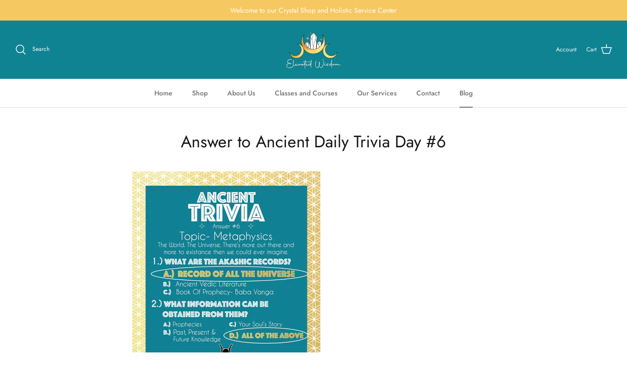

--- FILE ---
content_type: text/html; charset=utf-8
request_url: https://embedded.wishpondpages.com/lp/2716027/?parent_url=https%3A%2F%2Felevatedwisdom.com%2Fblogs%2Fnews%2Fanswer-to-ancient-daily-trivia-day-6&embedded=true&deviceMode=desktop
body_size: 8729
content:

<!DOCTYPE html>
<html xmlns:fb="http://www.facebook.com/2008/fbml" class="popup tablet-enabled phone-enabled">
  <head prefix="og: http://ogp.me/ns# fb: http://ogp.me/ns/fb# website: http://ogp.me/ns/website#">
    <meta charset="utf-8">
    <meta content="width=device-width, initial-scale=1.0" name="viewport">
    <meta content="notranslate" name="google">
    <link rel="canonical" href="https://www.wishpond.com/lp/2716027/reference" />
<meta itemprop="name" content="Popup" />
<meta itemprop="description" content=" " />
<meta name="description" content=" " />
<meta property="fb:app_id" value="515720611858523" />
<meta property="og:type" content="wishpond_pool_a:campaign" />
<meta property="og:url" content="https://www.wishpond.com/lp/2716027/reference" />
<meta name="twitter:url" content="https://www.wishpond.com/lp/2716027/reference" />
<meta property="og:title" content="Popup" />
<meta name="twitter:title" content="Popup" />
<meta property="og:description" content=" " />
<meta name="twitter:description" content=" " />
<meta name="twitter:site" content="@CampaignCards" />
<meta name="twitter:card" content="summary" />
    <base href="https://www.wishpond.com/lp/2716027/">
    <title>Popup</title>
    

    <!--[if lte IE 9]>
  <script src="//cdnjs.cloudflare.com/ajax/libs/respond.js/1.4.2/respond.min.js" type="text/javascript"></script>
  <script src="//cdnjs.cloudflare.com/ajax/libs/Base64/1.0.0/base64.min.js" type="text/javascript"></script>
  <script>
    (function(d) { d.className = d.className + " ie9orlower" })(document.documentElement)
  </script>
<![endif]-->



    <script>!function(t,e){"object"==typeof exports&&"undefined"!=typeof module?module.exports=e():"function"==typeof define&&define.amd?define(e):t.ES6Promise=e()}(this,function(){"use strict";function t(t){return"function"==typeof t||"object"==typeof t&&null!==t}function e(t){return"function"==typeof t}function n(t){G=t}function r(t){H=t}function o(){return function(){return process.nextTick(l)}}function i(){return void 0!==z?function(){z(l)}:c()}function s(){var t=0,e=new R(l),n=document.createTextNode("");return e.observe(n,{characterData:!0}),function(){n.data=t=++t%2}}function u(){var t=new MessageChannel;return t.port1.onmessage=l,function(){return t.port2.postMessage(0)}}function c(){var t=setTimeout;return function(){return t(l,1)}}function l(){for(var t=0;t<W;t+=2){(0,Z[t])(Z[t+1]),Z[t]=void 0,Z[t+1]=void 0}W=0}function a(){try{var t=require("vertx");return z=t.runOnLoop||t.runOnContext,i()}catch(n){return c()}}function f(t,e){var n=arguments,r=this,o=new this.constructor(p);void 0===o[tt]&&k(o);var i=r._state;return i?function(){var t=n[i-1];H(function(){return T(i,o,t,r._result)})}():S(r,o,t,e),o}function d(t){var e=this;if(t&&"object"==typeof t&&t.constructor===e)return t;var n=new e(p);return g(n,t),n}function p(){}function h(){return new TypeError("You cannot resolve a promise with itself")}function _(){return new TypeError("A promises callback cannot return that same promise.")}function v(t){try{return t.then}catch(e){return ot.error=e,ot}}function w(t,e,n,r){try{t.call(e,n,r)}catch(o){return o}}function m(t,e,n){H(function(t){var r=!1,o=w(n,e,function(n){r||(r=!0,e!==n?g(t,n):E(t,n))},function(e){r||(r=!0,j(t,e))},"Settle: "+(t._label||" unknown promise"));!r&&o&&(r=!0,j(t,o))},t)}function y(t,e){e._state===nt?E(t,e._result):e._state===rt?j(t,e._result):S(e,void 0,function(e){return g(t,e)},function(e){return j(t,e)})}function b(t,n,r){n.constructor===t.constructor&&r===f&&n.constructor.resolve===d?y(t,n):r===ot?j(t,ot.error):void 0===r?E(t,n):e(r)?m(t,n,r):E(t,n)}function g(e,n){e===n?j(e,h()):t(n)?b(e,n,v(n)):E(e,n)}function A(t){t._onerror&&t._onerror(t._result),x(t)}function E(t,e){t._state===et&&(t._result=e,t._state=nt,0!==t._subscribers.length&&H(x,t))}function j(t,e){t._state===et&&(t._state=rt,t._result=e,H(A,t))}function S(t,e,n,r){var o=t._subscribers,i=o.length;t._onerror=null,o[i]=e,o[i+nt]=n,o[i+rt]=r,0===i&&t._state&&H(x,t)}function x(t){var e=t._subscribers,n=t._state;if(0!==e.length){for(var r=void 0,o=void 0,i=t._result,s=0;s<e.length;s+=3)r=e[s],o=e[s+n],r?T(n,r,o,i):o(i);t._subscribers.length=0}}function P(){this.error=null}function O(t,e){try{return t(e)}catch(n){return it.error=n,it}}function T(t,n,r,o){var i=e(r),s=void 0,u=void 0,c=void 0,l=void 0;if(i){if((s=O(r,o))===it?(l=!0,u=s.error,s=null):c=!0,n===s)return void j(n,_())}else s=o,c=!0;n._state!==et||(i&&c?g(n,s):l?j(n,u):t===nt?E(n,s):t===rt&&j(n,s))}function C(t,e){try{e(function(e){g(t,e)},function(e){j(t,e)})}catch(n){j(t,n)}}function M(){return st++}function k(t){t[tt]=st++,t._state=void 0,t._result=void 0,t._subscribers=[]}function F(t,e){this._instanceConstructor=t,this.promise=new t(p),this.promise[tt]||k(this.promise),U(e)?(this._input=e,this.length=e.length,this._remaining=e.length,this._result=new Array(this.length),0===this.length?E(this.promise,this._result):(this.length=this.length||0,this._enumerate(),0===this._remaining&&E(this.promise,this._result))):j(this.promise,N())}function N(){return new Error("Array Methods must be provided an Array")}function Y(t){return new F(this,t).promise}function q(t){var e=this;return new e(U(t)?function(n,r){for(var o=t.length,i=0;i<o;i++)e.resolve(t[i]).then(n,r)}:function(t,e){return e(new TypeError("You must pass an array to race."))})}function B(t){var e=new this(p);return j(e,t),e}function L(){throw new TypeError("You must pass a resolver function as the first argument to the promise constructor")}function D(){throw new TypeError("Failed to construct 'Promise': Please use the 'new' operator, this object constructor cannot be called as a function.")}function I(t){this[tt]=M(),this._result=this._state=void 0,this._subscribers=[],p!==t&&("function"!=typeof t&&L(),this instanceof I?C(this,t):D())}function K(){var t=void 0;if("undefined"!=typeof global)t=global;else if("undefined"!=typeof self)t=self;else try{t=Function("return this")()}catch(e){throw new Error("polyfill failed because global object is unavailable in this environment")}var n=t.Promise;if(n){var r=null;try{r=Object.prototype.toString.call(n.resolve())}catch(e){}if("[object Promise]"===r&&!n.cast)return}t.Promise=I}var U=Array.isArray?Array.isArray:function(t){return"[object Array]"===Object.prototype.toString.call(t)},W=0,z=void 0,G=void 0,H=function(t,e){Z[W]=t,Z[W+1]=e,2===(W+=2)&&(G?G(l):$())},J="undefined"!=typeof window?window:void 0,Q=J||{},R=Q.MutationObserver||Q.WebKitMutationObserver,V="undefined"==typeof self&&"undefined"!=typeof process&&"[object process]"==={}.toString.call(process),X="undefined"!=typeof Uint8ClampedArray&&"undefined"!=typeof importScripts&&"undefined"!=typeof MessageChannel,Z=new Array(1e3),$=void 0;$=V?o():R?s():X?u():void 0===J&&"function"==typeof require?a():c();var tt=Math.random().toString(36).substring(16),et=void 0,nt=1,rt=2,ot=new P,it=new P,st=0;return F.prototype._enumerate=function(){for(var t=this.length,e=this._input,n=0;this._state===et&&n<t;n++)this._eachEntry(e[n],n)},F.prototype._eachEntry=function(t,e){var n=this._instanceConstructor,r=n.resolve;if(r===d){var o=v(t);if(o===f&&t._state!==et)this._settledAt(t._state,e,t._result);else if("function"!=typeof o)this._remaining--,this._result[e]=t;else if(n===I){var i=new n(p);b(i,t,o),this._willSettleAt(i,e)}else this._willSettleAt(new n(function(e){return e(t)}),e)}else this._willSettleAt(r(t),e)},F.prototype._settledAt=function(t,e,n){var r=this.promise;r._state===et&&(this._remaining--,t===rt?j(r,n):this._result[e]=n),0===this._remaining&&E(r,this._result)},F.prototype._willSettleAt=function(t,e){var n=this;S(t,void 0,function(t){return n._settledAt(nt,e,t)},function(t){return n._settledAt(rt,e,t)})},I.all=Y,I.race=q,I.resolve=d,I.reject=B,I._setScheduler=n,I._setAsap=r,I._asap=H,I.prototype={constructor:I,then:f,"catch":function(t){return this.then(null,t)}},I.polyfill=K,I.Promise=I,I}),ES6Promise.polyfill(),function(){window._s=function(t,e,n){var r,o,i,s,u,c,l,a,f,d,p;if(null==(r=window._s)._scripts&&(r._scripts={}),null==t){for(o in d={},c=window._s._scripts)p=c[o],d[o]=p.src;return d}return"[object Object]"===Object.prototype.toString.call(t)?window._s._options=t:"[object Array]"===Object.prototype.toString.call(t)?Promise.all(function(){var e,n,r;for(r=[],e=0,n=t.length;e<n;e++)i=t[e],r.push(_s(i));return r}()):(s=t,!1===e?null!=window._s._scripts[s]?null!=n&&(n?window._s._scripts[s].resolve():window._s._scripts[s].reject(new Error("script failed to load - "+s))):(f=null,a=null,u=new Promise(function(t,e){return null!=n?n?t():e(new Error("script failed to load - "+s)):(f=t,a=e)}),window._s._scripts[s]={promise:u,resolve:f,reject:a}):null!=e&&null==window._s._scripts[s]&&(window._s._scripts[s]={src:e,promise:new Promise(function(t,r){var o,i,s;return null!=(null!=(s=window._s._options)?s.loadScript:void 0)?window._s._options.loadScript(e,t,r,n):(null==(o=window._s)._head&&(o._head=document.getElementsByTagName("head")[0]),i=document.createElement("script"),null!=n&&(i.id=n),i.src=e,i.type="text/javascript",i.onload=function(){return t()},i.onerror=function(t){return r(t)},window._s._head.insertBefore(i,window._s._head.lastChild))})}),(null!=(l=window._s._scripts[s])?l.promise:void 0)?window._s._scripts[s].promise:new Promise(function(t,e){return e(new Error("script failed to load - "+s))}))}}.call(this),function(){!function(){var t,e,n,r,o,i,s;for(i=null,r=0,o=(e=[["Edge"],["Chrome"],["MSIE","Explorer"],["Trident","Explorer"],["Firefox"],["Safari"],["Opera"]]).length;r<o;r++)if(t=e[r],-1!==navigator.userAgent.indexOf(t[0])){i=(t[1]||t[0]).toLowerCase();break}(s=document.createElement("div")).style.display="flex","flex"===s.style.display&&"explorer"!==i||(n="no-flexbox"),document.documentElement.className+=" "+(i||"other")+"-browser "+(n||"")}()}.call(this),function(){}.call(this);</script>
    <script type="text/javascript" src="//cdn.wishpond.net/connect.js?merchantId=1816999&socialCampaignId=2716027&writeKey=d56c17d2a7fe" id="connectjs" onload="_s(this.id, false, true)" onerror="_s(this.id, false, false)" async></script>
    <script type="text/javascript" src="//d30itml3t0pwpf.cloudfront.net/assets/pages_v2r-8afdae5e4132f31139e4c9795374a55eb01a4ad7d83185de770c59bbfd78a8c1.js" id="app" onload="_s(this.id, false, true)" onerror="_s(this.id, false, false)" async></script>



      
<script type="text/javascript" src="//cdn.jsdelivr.net/jquery/1.10.2/jquery-1.10.2.min.js" id="jquery" onload="_s(this.id, false, true)" onerror="_s(this.id, false, false)" async></script>

      <script>
  (function() {
    var link = document.createElement('link');
    link.href = '//cdnjs.cloudflare.com/ajax/libs/font-awesome/4.6.3/css/font-awesome.min.css';
    link.rel = 'stylesheet';
    link.type = 'text/css';
    document.getElementsByTagName('head')[0].appendChild(link);
  })();
</script>


      <script>
        window.disableWishpondPopupLoad = true;
      </script>

    <script>_s('connectjs', false);_s('app', false);_s('jquery', false);</script>

      <script type="text/javascript">
        _s('connectjs').then(function() { Wishpond.LogoBar.start({"socialCampaignId":2716027,"campaignType":"popup","onWhiteLabelPlan":false,"poweredByDestination":"https://www.wishpond.com/signup?welcome_page=true"}) })
      </script>

      <link rel="stylesheet" media="screen" href="//d30itml3t0pwpf.cloudfront.net/assets/pages_v4_default-b26b3c7898a3d8d37b34203f8c33b4c979b30647c496589f2011bfe8e10358b1.css" />

    <link href="//fonts.googleapis.com/css?family=Roboto%3A300%2C400%2C500%2C700" rel="stylesheet" type="text/css" />

    <style id="wp-css">#wpcPage0 { background-image:linear-gradient(to bottom, #108392 0%, #108392 100%), url(https://d30itml3t0pwpf.cloudfront.net/api/v3/medias/14458043/image/opt/original/1576194919-6c95f90e);max-width:711px;min-height:555px;background-attachment:scroll;background-size:cover;background-position:center center;background-repeat:no-repeat; }
.tablet #wpcPage0 { background-image:linear-gradient(to bottom, #108392 0%, #108392 100%), url(https://d30itml3t0pwpf.cloudfront.net/api/v3/medias/14458043/image/opt/original/1576194919-6c95f90e);background-attachment:scroll;background-size:cover;background-position:center center;background-repeat:no-repeat;min-height:555px; }
.phone #wpcPage0 { min-height:887px;background-image:linear-gradient(to bottom, #108392 0%, #108392 100%), url(https://d30itml3t0pwpf.cloudfront.net/api/v3/medias/14458043/image/opt/original/1576194919-6c95f90e);background-attachment:scroll;background-size:cover;background-position:center center;background-repeat:no-repeat; }
#wpcSection_643772 .wpx-container { min-height:556px; }
.tablet #wpcSection_643772 .wpx-container { min-height:556px; }
.phone #wpcSection_643772 .wpx-container { min-height:887px; }
.wpcText_322414 { transform:scale(1);transform-origin:0px 0px;top:120px;left:356px;width:299px;min-height:109px;z-index:30; }
.wpcText_322414 .wpc-text { padding:5px 0px 5px 0px;font-size:14px;font-family:'Roboto', 'Helvetica', 'Arial', sans-serif; }
.tablet .wpcText_322414 { top:133px;left:366px;width:299px;min-height:109px;z-index:30; }
.phone .wpcText_322414 { top:136px;left:10px;width:318px;min-height:109px;z-index:30;transform:scale(0.89);transform-origin:0px 0px; }
#wpForm_89974 { top:294px;left:356px;width:309px;height:169px;z-index:41; }
.tablet #wpForm_89974 { top:315px;left:356px;width:309px;height:154px;z-index:41; }
.phone #wpForm_89974 { top:311px;left:20px;width:260px;height:163px;z-index:41; }
.wfcEmail_4434842 { top:357px;left:356px;width:309px;min-height:40px;z-index:10; }
.wfcEmail_4434842 .field-input { border:1px solid #cccccc;border-radius:4px 4px 4px 4px;box-shadow:0px 1px 1px 0px rgba(0, 0, 0, 0.15) inset;height:40px; }
.wfcEmail_4434842 .field-label { margin:0px 0px 3px 0px;font-size:14px;font-weight:bold;text-align:left; }
.wfcEmail_4434842  + .field-errors-container .field-errors { background-color:#f31621;color:#ffffff;font-family:Roboto, sans-serif;font-size:13px;font-weight:400; }
.wfcEmail_4434842  + .field-errors-container .field-errors:before { border-bottom-color:#f31621; }
.tablet .wfcEmail_4434842 { top:366px;left:356px;width:309px;min-height:40px;z-index:10; }
.phone .wfcEmail_4434842 { top:367px;left:20px;width:260px;min-height:40px;z-index:10; }#wfcEmail_4434842 .control-label-hideable { display: none }

.wpcButton_2693512 { top:413px;left:356px;width:309px;min-height:50px;z-index:40; }
.wpcButton_2693512 > button { background-image:linear-gradient(to bottom, #337ab7 0%, #337ab7 100%);border:1px solid #23517a;border-radius:4px 4px 4px 4px;color:#ffffff;font-size:15px;text-align:center; }
.wpcButton_2693512 > button:hover { background-image:linear-gradient(to bottom, #2B6699 0%, #2B6699 100%); }
.wpcButton_2693512 .wpc-button__icon-container { margin:0px 10px 0px 0px; }
.tablet .wpcButton_2693512 { top:419px;left:356px;width:309px;min-height:50px;z-index:40; }
.phone .wpcButton_2693512 { top:424px;left:20px;width:260px;min-height:50px;z-index:40; }
.wfcFirstname_4597019 { top:294px;left:356px;width:309px;min-height:40px;z-index:20; }
.wfcFirstname_4597019 .field-input { border:1px solid #cccccc;border-radius:4px 4px 4px 4px;box-shadow:0px 1px 1px 0px rgba(0, 0, 0, 0.15) inset;height:40px; }
.wfcFirstname_4597019 .field-label { margin:0px 0px 3px 0px;font-size:14px;font-weight:bold;text-align:left; }
.wfcFirstname_4597019  + .field-errors-container .field-errors { background-color:#f31621;color:#ffffff;font-family:Roboto, sans-serif;font-size:13px;font-weight:400; }
.wfcFirstname_4597019  + .field-errors-container .field-errors:before { border-bottom-color:#f31621; }
.tablet .wfcFirstname_4597019 { top:315px;left:356px;width:309px;min-height:40px;z-index:20; }
.phone .wfcFirstname_4597019 { top:311px;left:20px;width:260px;min-height:40px;z-index:20; }#wfcFirstname_4597019 .control-label-hideable { display: none }

#wpcImage_6152104 { width:130px;height:89px;z-index:50;top:22px;left:446px; }
.tablet #wpcImage_6152104 { top:37px;left:450px;z-index:50;height:89px;width:130px; }
.phone #wpcImage_6152104 { top:36px;left:75px;z-index:50;width:130px;height:89px; }
#wpcBoxObject_264243 { width:315px;z-index:60;top:0px;left:0px; }
#wpcBoxObject_264243 > .box-object-container { background-image:url(https://d30itml3t0pwpf.cloudfront.net/api/v3/medias/16147351/image/opt/original/1666887989-99c2bf00), linear-gradient(to bottom, #f3f3f3 0%, #f3f3f3 100%);border:0px solid #fff;border-radius:0px 0px 0px 0px;min-height:556px;background-attachment:scroll;background-size:cover;background-position:center center;background-repeat:no-repeat; }
.tablet #wpcBoxObject_264243 { top:0px;left:-3px;z-index:60;width:315px; }
.tablet #wpcBoxObject_264243 > .box-object-container { border-radius:0px 0px 0px 0px;min-height:556px;background-image:url(https://d30itml3t0pwpf.cloudfront.net/api/v3/medias/16147351/image/opt/original/1666887989-99c2bf00), linear-gradient(to bottom, #f3f3f3 0%, #f3f3f3 100%);background-attachment:scroll;background-size:cover;background-position:center center;background-repeat:no-repeat;border:0px solid #fff; }
.phone #wpcBoxObject_264243 { width:260px;top:564px;left:20px;z-index:60; }
.phone #wpcBoxObject_264243 > .box-object-container { min-height:297px;border-radius:0px 0px 0px 0px;background-image:url(https://d30itml3t0pwpf.cloudfront.net/api/v3/medias/16147351/image/opt/original/1666887989-99c2bf00), linear-gradient(to bottom, #f3f3f3 0%, #f3f3f3 100%);background-attachment:scroll;background-size:cover;background-position:center center;background-repeat:no-repeat;border:0px solid #fff; }
.wpcText_1123927 { transform:scale(1);transform-origin:0px 0px;top:223px;left:346px;width:319px;min-height:113px;z-index:70; }
.wpcText_1123927 .wpc-text { padding:5px 0px 5px 0px;font-size:14px;font-family:'Roboto', 'Helvetica', 'Arial', sans-serif; }
.tablet .wpcText_1123927 { top:242px;left:356px;width:319px;min-height:113px;z-index:70; }
.phone .wpcText_1123927 { top:240px;left:20px;width:312px;min-height:113px;z-index:70;transform:scale(0.85);transform-origin:0px 0px; }
.wpcText_9199024 { transform:scale(1);transform-origin:0px 0px;top:472px;left:383px;width:245px;min-height:62px;z-index:80; }
.wpcText_9199024 .wpc-text { padding:5px 0px 5px 0px;font-size:14px;font-family:'Roboto', 'Helvetica', 'Arial', sans-serif; }
.tablet .wpcText_9199024 { top:469px;left:388px;width:245px;min-height:62px;z-index:80; }
.phone .wpcText_9199024 { top:487px;left:27px;width:245px;min-height:62px;z-index:80; }</style>

  </head>
  <body>
    <noscript>
  <div class="script-error">
    <div class="alert alert-block alert-info">
      <h4>Javascript is disabled</h4>
      Sorry, but this page needs Javascript to run.
    </div>
  </div>
</noscript>

    <!--[if lte IE 8]>
  <script src="//d30itml3t0pwpf.cloudfront.net/javascripts/pages_v2_ie_disabler.js"></script>
<![endif]-->


    <div id="wp-html">

      <div id="wpcPage0" class="wpcPage wpcPage0 popup"><div class="wpc-page"><div id="wpcSection_643772" class="wpcSection wpcSection_643772 wpc-section"><div class="wpx-container"><div id="wpcBoxObject_264243" class="wpcBoxObject wpcBoxObject_264243"><div class="box-object-container "></div></div><div id="wpcImage_6152104" class="wpcImage wpcImage_6152104"><img src="https://d30itml3t0pwpf.cloudfront.net/api/v3/medias/16147294/image/opt/original/1666886815-15376d4d" /></div><div id="wpcText_322414" class="wpcText wpcText_322414 center-text white-text"><div class="wpc-text"><h2 data-pm-slice="1 1 []">Elevate Your Savings when you sign up for our email notifications.</h2>
</div></div><div id="wpcText_9199024" class="wpcText wpcText_9199024 white-text"><div class="wpc-text"><p data-pm-slice="1 1 []" style="text-align: center;"><span style="font-size:12px;">Discount code does not apply to Moldavite, Libyan Desert Glass &amp; items $750 or more.</span></p>
</div></div><div id="wpcText_1123927" class="wpcText wpcText_1123927 white-text"><div class="wpc-text"><h3 data-pm-slice="1 1 []" style="text-align: center;">
<strong>15% Off Coupon</strong> our products, services, and classes!</h3>

<p> </p>
</div></div><div id="wfcFirstname_4597019" class="wfcFirstname wfcFirstname_4597019 main-form .field-input wfcField"><div class="wfc-field"><label class="control-label field-label control-label-hideable" for="wfcFirstname_4597019_0"><span>First Name</span> <span class="required">*</span></label><input type="text" class="field-input form-control" id="wfcFirstname_4597019_0" name="wfcFirstname_4597019" maxlength="256" /></div></div><div id="wpForm_89974" class="wpForm wpForm_89974"><div class="wp-form js-form-container"></div></div><div id="wfcEmail_4434842" class="wfcEmail wfcEmail_4434842 main-form .field-input wfcField"><div class="wfc-field"><label class="control-label field-label control-label-hideable" for="wfcEmail_4434842_0"><span>Email</span> <span class="required">*</span></label><input type="email" class="field-input form-control" id="wfcEmail_4434842_0" name="wfcEmail_4434842" maxlength="256" /></div></div><div id="wpcButton_2693512" class="wpcButton wpcButton_2693512 main-form .field-input"><button class="has-click-action"><span>Sign up now!</span></button></div></div></div></div></div>
    </div>

    <script>
      _s(["connectjs","app"]).then(function() {
        window.wishpondApp = Wishpond.V2('#wp-html', '#wp-css');
wishpondApp.init({"id":2716027,"variationId":2972276,"title":"newsletter popup","shareUrl":"http://wshe.es/23DE6gLv","authorisation":{"type":"email"},"type":"popup","fileUrl":"","gaParams":"type=popup&mid=1816999&pid=1229","pagesVersion":4,"bookie":{"base":"https://bookie.wishpond.com/v1/social_campaigns/2716027","enter":"https://bookie.wishpond.com/v1/entries","poll":"https://bookie.wishpond.com/v1/poll","trigger":"https://bookie.wishpond.com/v1/triggers","referral_code":"https://bookie.wishpond.com/v1/referral_codes"},"variationVersionId":233314}, _wp('base').attr('href'));

new Wishpond.V2.Page(wishpondApp, /^\/$/, 0, {"slug":"","fetchURL":"https://www.wishpond.com/pages/v2r/2716027.json?index=0&variation_id=2972276","id":"385gr800","name":"Main Page","checkoutSettings":{},"conversionTracking":{},"pageOrderIndex":0,"cache":{"guard":1768732171.542279,"key":"pc:1287077:0"}});

new Wishpond.V2.Page(wishpondApp, /^participated\/$/, 1, {"slug":"participated","fetchURL":"https://www.wishpond.com/pages/v2r/2716027.json?index=1&variation_id=2972276","id":"385gr801","name":"Thank You Page","checkoutSettings":{},"conversionTracking":{},"pageOrderIndex":1,"cache":{"guard":1768732171.542279,"key":"pc:1287077:1"},"requirements":["participation"]});
wishpondApp.router.prefetchPages('https://www.wishpond.com/pages/v2r/2716027/pages.json?variation_id=2972276');
;
;
wishpondApp.analyticsTrackers.start("wishpondApp.safe('(function(i,s,o,g,r,a,m){i[\\'GoogleAnalyticsObject\\']=r;i[r]=i[r]||function(){        (i[r].q=i[r].q||[]).push(arguments)},i[r].l=1*new Date();a=s.createElement(o),        m=s.getElementsByTagName(o)[0];a.async=1;a.src=g;m.parentNode.insertBefore(a,m)        })(window,document,\\'script\\',\\'//www.google-analytics.com/analytics.js\\',\\'ga\\');        ga(\\'create\\', \\'UA-17899204-1\\', {\\'name\\': \\'Wishpond\\'});');")
        wishpondApp.component('wpForm_89974', {"countAsConversion":true,"autofocus":true,"autosubmit":false,"entryClosedMessage":"Entry is currently closed"});
wishpondApp.component('wfcEmail_4434842', {"placeholder":"Email","key":"email","paramAlias":"email","maxlengthReachedMessage":"Maximum 256 characters"}).validate('required', true, 'This field is required').validate('regex', /^[a-zA-Z0-9._%+-]+@([a-zA-Z0-9-]+\.)+[a-zA-Z]{2,}$/, 'Invalid Email');
wishpondApp.component('wpcButton_2693512', {"actions":[{"type":"submit_form"},{"type":"go_to_page","data":{"target":"next_page"}}],"countAsConversion":false,"entryClosedMessage":"Entry is currently closed"});
wishpondApp.component('wfcFirstname_4597019', {"placeholder":"First Name","key":"first_name","paramAlias":"first_name","maxlengthReachedMessage":"Maximum 256 characters"}).validate('required', true, 'This field is required');
wishpondApp.analyticsTrackers.start("", false)
        wishpondApp.router.go();
wishpondApp.forms.autosubmit();
wishpondApp.startPopup({"frame":{"fullWidth":false,"scrollWithPage":true,"position":"center_center","animation":{"show":{"type":"fade","duration":500},"hide":{"type":"fade","duration":500}}},"overlay":{"disableBodyScroll":true,"styles":{"opacity":0.75}},"closeButton":{"id":"wp-close-1287077","styles":"#wp-close-1287077 .wpcss-close-popup { background-image:linear-gradient(to bottom, rgba(0%, 0%, 0%, 0) 0%, rgba(0%, 0%, 0%, 0) 100%);border-radius:25px 25px 25px 25px;color:rgb(100%, 100%, 100%); }","matPopupPosition":false},"logoBarStylesheet":""});


      }, function(err) {
        document.write("<div class='script-error'><div class='alert alert-block alert-info'><h4>A critical script has been blocked</h4> Please disable your adblocker or whitelist this page to continue.</div></div>");
      });
    </script>

  </body>
</html>
<!-- {"prefix":"PagesV2r/7b4ed8/1","version":20230523000001,"queries":1,"guard":1768732171.542279,"generated":"2026-01-18T10:29:31.588+00:00"} -->
